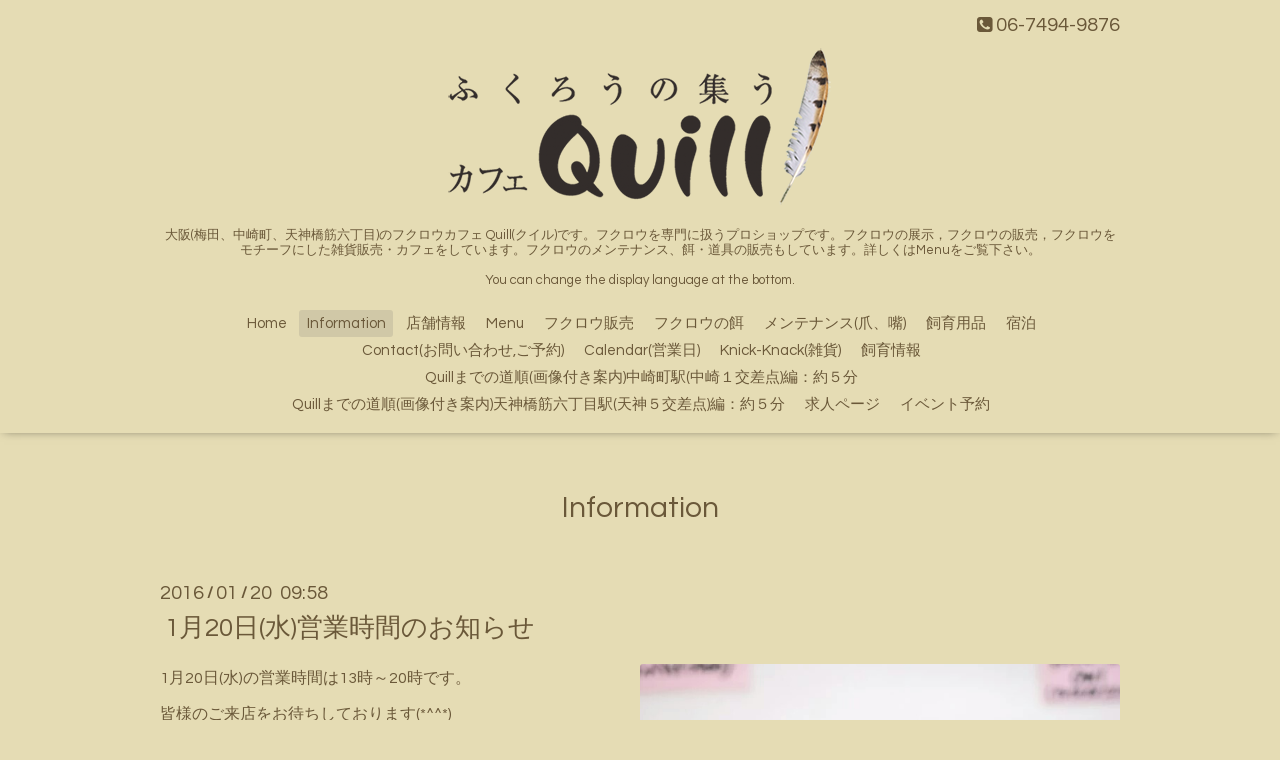

--- FILE ---
content_type: text/html; charset=utf-8
request_url: https://cafe-quill.com/info/1087891
body_size: 4216
content:
<!DOCTYPE html>
<html xmlns="http://www.w3.org/1999/xhtml" xml:lang="ja" lang="ja">
<head>
  <!-- Oneplate: ver.201607070000 -->
  <meta charset="utf-8" />
  <title>1月20日(水)営業時間のお知らせ - ふくろうの集うカフェ Quill(カフェクイル) フクロウ販売</title>
  <meta name="viewport" content="width=device-width,initial-scale=1.0,minimum-scale=1.0" />

  <meta name="description" content="1月20日(水)の営業時間は13時～20時です。皆様のご来店をお待ちしております(*^^*)" />
  <meta name="keywords" content="ウズラ,マウス,餌,大阪,中崎町,梅田,フクロウ販売,フクロウ,フクロウカフェ,ふくろうの集うカフェQuill,カフェクイル,クイル,クイール,天神橋筋     " />

  <meta property="og:title" content="1月20日(水)営業時間のお知らせ" />
  <meta property="og:image" content="https://cdn.goope.jp/29489/160120095956-569edc0c9a249.jpg" />
  <meta property="og:site_name" content="ふくろうの集うカフェ Quill(カフェクイル) フクロウ販売" />
  <link rel="shortcut icon" href="//cdn.goope.jp/29489/170219005733-58a86eedb7335.ico" />
  <link rel="alternate" type="application/rss+xml" title="ふくろうの集うカフェ Quill(カフェクイル) フクロウ販売 / RSS" href="/feed.rss" />

  <style type="text/css" media="all">
    @import url(//fonts.googleapis.com/css?family=Questrial);
  </style>

  <link href="/style.css?323669-1489556382?20151028" rel="stylesheet" />
  <link href="//maxcdn.bootstrapcdn.com/font-awesome/4.3.0/css/font-awesome.min.css" rel="stylesheet" />
  <link href="/assets/slick/slick.css" rel="stylesheet" />

  <script src="/assets/jquery/jquery-1.9.1.min.js"></script>
  <script src="/assets/colorbox/jquery.colorbox-min.js"></script>
  <script src="/js/tooltip.js"></script>
  <script src="/assets/slick/slick.js"></script>
  <script src="/assets/lineup/jquery-lineup.min.js"></script>
  <script src="/assets/tile/tile.js"></script>
  <script src="/assets/clipsquareimage/jquery.clipsquareimage.js"></script>
  <script src="/js/theme_oneplate/init.js?20151028"></script>

<script>
  (function(i,s,o,g,r,a,m){i['GoogleAnalyticsObject']=r;i[r]=i[r]||function(){
  (i[r].q=i[r].q||[]).push(arguments)},i[r].l=1*new Date();a=s.createElement(o),
  m=s.getElementsByTagName(o)[0];a.async=1;a.src=g;m.parentNode.insertBefore(a,m)
  })(window,document,'script','https://www.google-analytics.com/analytics.js','ga');

  ga('create', 'UA-93759330-1', 'auto');
  ga('send', 'pageview');

</script>

</head>
<body id="info">

  <div class="totop">
    <i class="button fa fa-angle-up"></i>
  </div>

  <div id="container">

    <!-- #header -->
    <div id="header" class="cd-header">
      <div class="inner">

      <div class="element shop_tel" data-shoptel="06-7494-9876">
        <div>
          <i class="fa fa-phone-square"></i>&nbsp;06-7494-9876
        </div>
      </div>

      <h1 class="element logo">
        <a href="https://cafe-quill.com"><img src='//cdn.goope.jp/29489/170219011142n2dc.png' alt='ふくろうの集うカフェ Quill(カフェクイル) フクロウ販売' /></a>
      </h1>

      <div class="element site_description">
        <span>大阪(梅田、中崎町、天神橋筋六丁目)のフクロウカフェ Quill(クイル)です。フクロウを専門に扱うプロショップです。フクロウの展示，フクロウの販売，フクロウをモチーフにした雑貨販売・カフェをしています。フクロウのメンテナンス、餌・道具の販売もしています。詳しくはMenuをご覧下さい。<br />
<br />
You can change the display language at the bottom.</span>
      </div>

      <div class="element navi pc">
        <ul class="navi_list">
          
          <li class="navi_top">
            <a href="/" >Home</a>
          </li>
          
          <li class="navi_info active">
            <a href="/info" >Information</a><ul class="sub_navi">
<li><a href='/info/2026-01'>2026-01（1）</a></li>
<li><a href='/info/2025-11'>2025-11（1）</a></li>
<li><a href='/info/2025-07'>2025-07（3）</a></li>
<li><a href='/info/2025-05'>2025-05（1）</a></li>
<li><a href='/info/2025-03'>2025-03（2）</a></li>
<li><a href='/info/2024-12'>2024-12（1）</a></li>
<li><a href='/info/2024-11'>2024-11（1）</a></li>
<li><a href='/info/2024-10'>2024-10（2）</a></li>
<li><a href='/info/2024-09'>2024-09（1）</a></li>
<li><a href='/info/2024-08'>2024-08（2）</a></li>
<li><a href='/info/2024-05'>2024-05（1）</a></li>
<li><a href='/info/2024-03'>2024-03（1）</a></li>
<li><a href='/info/2024-01'>2024-01（1）</a></li>
<li><a href='/info/2023-12'>2023-12（4）</a></li>
<li><a href='/info/2023-10'>2023-10（1）</a></li>
<li><a href='/info/2023-09'>2023-09（1）</a></li>
<li><a href='/info/2023-07'>2023-07（1）</a></li>
<li><a href='/info/2023-06'>2023-06（2）</a></li>
<li><a href='/info/2023-05'>2023-05（1）</a></li>
<li><a href='/info/2023-04'>2023-04（1）</a></li>
<li><a href='/info/2023-03'>2023-03（1）</a></li>
<li><a href='/info/2023-02'>2023-02（1）</a></li>
<li><a href='/info/2022-11'>2022-11（1）</a></li>
<li><a href='/info/2022-10'>2022-10（2）</a></li>
<li><a href='/info/2022-08'>2022-08（1）</a></li>
<li><a href='/info/2022-07'>2022-07（3）</a></li>
<li><a href='/info/2022-06'>2022-06（2）</a></li>
<li><a href='/info/2022-05'>2022-05（1）</a></li>
<li><a href='/info/2022-04'>2022-04（3）</a></li>
<li><a href='/info/2022-03'>2022-03（2）</a></li>
<li><a href='/info/2022-01'>2022-01（2）</a></li>
<li><a href='/info/2021-12'>2021-12（1）</a></li>
<li><a href='/info/2021-11'>2021-11（1）</a></li>
<li><a href='/info/2021-10'>2021-10（1）</a></li>
<li><a href='/info/2021-08'>2021-08（1）</a></li>
<li><a href='/info/2021-07'>2021-07（1）</a></li>
<li><a href='/info/2021-06'>2021-06（1）</a></li>
<li><a href='/info/2021-05'>2021-05（1）</a></li>
<li><a href='/info/2021-04'>2021-04（2）</a></li>
<li><a href='/info/2021-03'>2021-03（2）</a></li>
<li><a href='/info/2020-11'>2020-11（1）</a></li>
<li><a href='/info/2020-10'>2020-10（2）</a></li>
<li><a href='/info/2020-09'>2020-09（1）</a></li>
<li><a href='/info/2020-08'>2020-08（1）</a></li>
<li><a href='/info/2020-07'>2020-07（3）</a></li>
<li><a href='/info/2020-06'>2020-06（3）</a></li>
<li><a href='/info/2020-05'>2020-05（2）</a></li>
<li><a href='/info/2020-04'>2020-04（1）</a></li>
<li><a href='/info/2020-03'>2020-03（3）</a></li>
<li><a href='/info/2020-02'>2020-02（3）</a></li>
<li><a href='/info/2020-01'>2020-01（1）</a></li>
<li><a href='/info/2019-11'>2019-11（1）</a></li>
<li><a href='/info/2019-10'>2019-10（2）</a></li>
<li><a href='/info/2019-07'>2019-07（3）</a></li>
<li><a href='/info/2019-06'>2019-06（2）</a></li>
<li><a href='/info/2019-05'>2019-05（3）</a></li>
<li><a href='/info/2019-04'>2019-04（4）</a></li>
<li><a href='/info/2019-03'>2019-03（3）</a></li>
<li><a href='/info/2019-02'>2019-02（1）</a></li>
<li><a href='/info/2019-01'>2019-01（3）</a></li>
<li><a href='/info/2018-12'>2018-12（2）</a></li>
<li><a href='/info/2018-11'>2018-11（5）</a></li>
<li><a href='/info/2018-10'>2018-10（1）</a></li>
<li><a href='/info/2018-09'>2018-09（2）</a></li>
<li><a href='/info/2018-07'>2018-07（1）</a></li>
<li><a href='/info/2018-06'>2018-06（3）</a></li>
<li><a href='/info/2018-05'>2018-05（2）</a></li>
<li><a href='/info/2018-04'>2018-04（1）</a></li>
<li><a href='/info/2018-03'>2018-03（1）</a></li>
<li><a href='/info/2018-01'>2018-01（1）</a></li>
<li><a href='/info/2017-12'>2017-12（2）</a></li>
<li><a href='/info/2017-11'>2017-11（2）</a></li>
<li><a href='/info/2017-10'>2017-10（3）</a></li>
<li><a href='/info/2017-09'>2017-09（3）</a></li>
<li><a href='/info/2017-08'>2017-08（3）</a></li>
<li><a href='/info/2017-07'>2017-07（3）</a></li>
<li><a href='/info/2017-06'>2017-06（1）</a></li>
<li><a href='/info/2017-05'>2017-05（3）</a></li>
<li><a href='/info/2017-04'>2017-04（9）</a></li>
<li><a href='/info/2017-03'>2017-03（5）</a></li>
<li><a href='/info/2017-02'>2017-02（26）</a></li>
<li><a href='/info/2017-01'>2017-01（31）</a></li>
<li><a href='/info/2016-12'>2016-12（25）</a></li>
<li><a href='/info/2016-11'>2016-11（24）</a></li>
<li><a href='/info/2016-10'>2016-10（27）</a></li>
<li><a href='/info/2016-09'>2016-09（28）</a></li>
<li><a href='/info/2016-08'>2016-08（29）</a></li>
<li><a href='/info/2016-07'>2016-07（32）</a></li>
<li><a href='/info/2016-06'>2016-06（34）</a></li>
<li><a href='/info/2016-05'>2016-05（31）</a></li>
<li><a href='/info/2016-04'>2016-04（32）</a></li>
<li><a href='/info/2016-03'>2016-03（33）</a></li>
<li><a href='/info/2016-02'>2016-02（35）</a></li>
<li><a href='/info/2016-01'>2016-01（35）</a></li>
<li><a href='/info/2015-12'>2015-12（34）</a></li>
<li><a href='/info/2015-11'>2015-11（32）</a></li>
<li><a href='/info/2015-10'>2015-10（33）</a></li>
<li><a href='/info/2015-09'>2015-09（27）</a></li>
<li><a href='/info/2015-08'>2015-08（1）</a></li>
<li><a href='/info/0000-00'>0000-00（3）</a></li>
</ul>

          </li>
          
          <li class="navi_free free_65435">
            <a href="/free/about" >店舗情報</a>
          </li>
          
          <li class="navi_menu">
            <a href="/menu" >Menu</a>
          </li>
          
          <li class="navi_links links_26292">
            <a href="http://cafe-quill.com/menu/c419576" >フクロウ販売</a>
          </li>
          
          <li class="navi_links links_38877">
            <a href="http://cafe-quill.com/menu/c598679" >フクロウの餌</a>
          </li>
          
          <li class="navi_links links_66289">
            <a href="https://cafe-quill.com/menu/c419634" >メンテナンス(爪、嘴)</a>
          </li>
          
          <li class="navi_links links_26294">
            <a href="http://cafe-quill.com/menu/c421399" >飼育用品</a>
          </li>
          
          <li class="navi_links links_60647">
            <a href="https://cafe-quill.com/menu/477641" >宿泊</a>
          </li>
          
          <li class="navi_contact">
            <a href="/contact" >Contact(お問い合わせ,ご予約)</a>
          </li>
          
          <li class="navi_calendar">
            <a href="/calendar" >Calendar(営業日)</a>
          </li>
          
          <li class="navi_links links_26345">
            <a href="http://cafe-quill.com/menu/c426767" >Knick-Knack(雑貨)</a>
          </li>
          
          <li class="navi_links links_18420">
            <a href="http://cafe-quill.jugem.jp" target="_blank">飼育情報</a>
          </li>
          
          <li class="navi_free free_98103">
            <a href="/free/michi1" >     Quillまでの道順(画像付き案内)中崎町駅(中崎１交差点)編：約５分</a>
          </li>
          
          <li class="navi_free free_98106">
            <a href="/free/michi2" >Quillまでの道順(画像付き案内)天神橋筋六丁目駅(天神５交差点)編：約５分</a>
          </li>
          
          <li class="navi_recruit">
            <a href="/recruit" >求人ページ</a>
          </li>
          
          <li class="navi_event_reservation">
            <a href="/reservation/event/" >イベント予約</a>
          </li>
          
        </ul>
      </div>
      <!-- /#navi -->

      </div>
      <!-- /.inner -->

      <div class="navi mobile"></div>

      <div id="button_navi">
        <div class="navi_trigger cd-primary-nav-trigger">
          <i class="fa fa-navicon"></i>
        </div>
      </div>

    </div>
    <!-- /#header -->

    <div id="content">

<!-- CONTENT ----------------------------------------------------------------------- -->






<!----------------------------------------------
ページ：インフォメーション
---------------------------------------------->
<div class="inner">

  <h2 class="page_title">
    <span>Information</span>
  </h2>

  <!-- .autopagerize_page_element -->
  <div class="autopagerize_page_element">

    
    <!-- .article -->
    <div class="article">

      <div class="date">
        2016<span> / </span>01<span> / </span>20&nbsp;&nbsp;09:58
      </div>

      <div class="body">
        <h3 class="article_title">
          <a href="/info/1087891">1月20日(水)営業時間のお知らせ</a>
        </h3>

        <div class="photo">
          <img src='//cdn.goope.jp/29489/160120095956-569edc0c9a249.jpg' alt='217723'/>
        </div>

        <div class="textfield">
          <p>1月20日(水)の営業時間は13時～20時です。</p>
<p>皆様のご来店をお待ちしております(*^^*)</p>
        </div>
      </div>

    </div>
    <!-- /.article -->
    

  </div>
  <!-- /.autopagerize_page_element -->

</div>
<!-- /.inner -->




























<!-- CONTENT ----------------------------------------------------------------------- -->

    </div>
    <!-- /#content -->


    


    <div class="gadgets">
      <div class="inner">
      </div>
    </div>

    <div class="sidebar">
      <div class="inner">

        <div class="block today_area">
          <h3>Schedule</h3>
          <dl>
            <dt class="today_title">
              2026.01.22 Thursday
            </dt>
            
            <dd class="today_schedule">
              <div class="today_schedule_title">
                <a href="/calendar/6605555"> 営業 13:00～19:00</a>
              </div>
            </dd>
            
          </dl>
        </div>

        <div class="block counter_area">
          <h3>Counter</h3>
          <div>Today: <span class="num">319</span></div>
          <div>Yesterday: <span class="num">645</span></div>
          <div>Total: <span class="num">2883250</span></div>
        </div>

        <div class="block qr_area">
          <h3>Mobile</h3>
          <img src="//r.goope.jp/qr/cafe-quill"width="100" height="100" />
        </div>

      </div>
    </div>

    <div class="social">
      <div class="inner"><div id="navi_parts">
<div class="navi_parts_detail">
<a href="http://facebook.com/profile.php?id=121515901524898&amp;refid=17" target="_blank"><img src="//cdn.goope.jp/29489/150828163629-55e00f7d5d7d2.png" alt="Facebookページ" /></a>
</div>
<div class="navi_parts_detail">
<a href="http://twitter.com/caffequill" target="_blank"><img src="//cdn.goope.jp/29489/150828163741-55e00fc54bfd6.png" alt="Twitterページヘ" /></a>
</div>
<div class="navi_parts_detail">
<a href="http://cafe-quill.com/contact"><img src="//cdn.goope.jp/29489/150828163914-55e010229119c.png" alt="お問い合わせ" /></a>
</div>
<div class="navi_parts_detail">
<div id="google_translate_element"></div><script type="text/javascript">function googleTranslateElementInit() {new google.translate.TranslateElement({pageLanguage: 'ja', includedLanguages: 'en,es,fr,it,ja,ko,zh-CN,zh-TW', layout: google.translate.TranslateElement.InlineLayout.SIMPLE}, 'google_translate_element');}</script><script type="text/javascript" src="//translate.google.com/translate_a/element.js?cb=googleTranslateElementInit"></script>
</div>
</div>
</div>
    </div>

    <div id="footer">
        <div class="inner">

          <div class="social_icons">
            
            <a href="https://twitter.com/CaffeQuill" target="_blank">
              <span class="icon-twitter"></span>
            </a>
            

            

            
            <a href="https://www.instagram.com/fukurounotudou_quill/" target="_blank">
              <span class="icon-instagram"></span>
            </a>
            
          </div>

          <div class="shop_name">
            <a href="https://cafe-quill.com">ふくろうの集うカフェ Quill(クイル)</a>
          </div>

          <div class="copyright">
            &copy;2026 <a href="https://cafe-quill.com">ふくろうの集うカフェ Quill(クイル)</a>. All Rights Reserved.
          </div>

          <div>
            <div class="powered">
              Powered by <a class="link_color_02" href="https://goope.jp/">グーペ</a> /
              <a class="link_color_02" href="https://admin.goope.jp/">Admin</a>
            </div>

            <div class="shop_rss">
              <span>/ </span><a href="/feed.rss">RSS</a>
            </div>
          </div>

        </div>
    </div>

  </div>
  <!-- /#container -->
</body>
</html>
